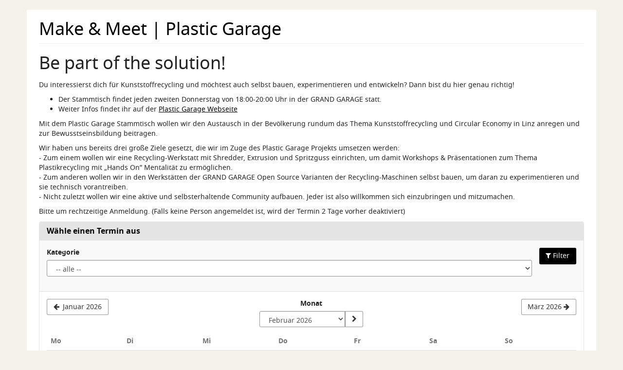

--- FILE ---
content_type: text/html; charset=utf-8
request_url: https://buchung.grandgarage.eu/PlatsticGarageSt/
body_size: 42910
content:






<!DOCTYPE html>
<html lang="de">
<head>
    <title>
    
    
    
Make &amp; Meet | Plastic Garage
</title>
    <link rel="stylesheet" href="https://static.pretix.cloud/static/CACHE/css/presale.4ddec91fb0d0.css" type="text/css">
    
        <link rel="stylesheet" type="text/css" href="https://buchung.grandgarage.eu/PlatsticGarageSt/theme.css?version=c534d21b5f04-1769021175-1769021369" />
    

    

<script src="https://static.pretix.cloud/static/CACHE/js/presale.f7ef1a991f0b.js"></script>

    <meta name="referrer" content="origin">
    


<link rel="stylesheet" href="https://static.pretix.cloud/static/CACHE/css/output.913f46249e69.css" type="text/css">


<link rel="stylesheet" href="https://static.pretix.cloud/static/CACHE/css/output.6cbb47f96074.css" type="text/css">
<script src="https://static.pretix.cloud/static/CACHE/js/output.2077a18fd832.js" async></script>
<meta name="hlsjs" content="https://static.pretix.cloud/static/pretix_digital/hls.bd7428fdfb38.js">

    <meta name="viewport" content="width=device-width, initial-scale=1">
    
    
    
    <meta property="og:type" content="website" />
    
    
    

    <meta property="og:title" content="Make &amp; Meet | Plastic Garage" />
    
        <meta property="og:description" content="Veranstaltungsreihe" />
    
    
        <meta property="og:url" content="https://buchung.grandgarage.eu/PlatsticGarageSt/" />
    

    
        <link rel="icon" href="https://cdn.pretix.cloud/2/pub/thumbs/cc32b017c9fec8edd8b1de4a2a256b1a.16x16c.c56ad01608ad4a.png">
        <link rel="shortcut icon" href="https://cdn.pretix.cloud/2/pub/thumbs/cc32b017c9fec8edd8b1de4a2a256b1a.16x16c.c56ad01608ad4a.png">
        <link rel="icon" type="image/png" sizes="16x16" href="https://cdn.pretix.cloud/2/pub/thumbs/cc32b017c9fec8edd8b1de4a2a256b1a.16x16c.c56ad01608ad4a.png">
        <link rel="icon" type="image/png" sizes="32x32" href="https://cdn.pretix.cloud/1/pub/thumbs/cc32b017c9fec8edd8b1de4a2a256b1a.32x32c.ec1089de595bd4.png">
        <link rel="icon" type="image/png" sizes="192x192" href="https://cdn.pretix.cloud/2/pub/thumbs/cc32b017c9fec8edd8b1de4a2a256b1a.192x192c.aa71883c90c8b6.png">
        <link rel="apple-touch-icon" sizes="180x180" href="https://cdn.pretix.cloud/1/pub/thumbs/cc32b017c9fec8edd8b1de4a2a256b1a.180x180c.aa71883c90c8b6.png">
    
    <meta name="theme-color" content="#000000">
</head>
<body class="nojs" data-locale="de-informal" data-now="1769021369.190252" data-datetimeformat="DD.MM.YYYY HH:mm" data-timeformat="HH:mm" data-dateformat="DD.MM.YYYY" data-datetimelocale="de" data-currency="EUR">

<nav id="skip-to-main" role="navigation" aria-label="Link überspringen" class="sr-only on-focus-visible">
  <p><a href="#content">Zum Haupt-Inhalt springen</a></p>
</nav>
<header>


    
    <div class="container page-header-links page-header-links-outside">
        
        
        <div class="clearfix"></div>
    </div>

</header>
<div class="container main-box">
    <main id="content">
    
    <div class="page-header">
        <div class="pull-left flip">
            
            
                <h1>
                    <a href="https://buchung.grandgarage.eu/PlatsticGarageSt/" class="no-underline">Make &amp; Meet | Plastic Garage
                    
                    </a>
                </h1>
            
        </div>
        
        <div class="clearfix"></div>
    </div>
    
    
    
    

    
        <script type="application/ld+json">
            {"@context": "http://schema.org", "@type": "Event", "location": {"@type": "Place", "address": "Grand Garage\r\nPeter-Behrens-Platz 6, 2.OG.\r\n4020 Linz\r\nim Foyer"}, "name": "Make & Meet | Plastic Garage", "startDate": "2022-07-07T22:00:00+00:00"}
        </script>
    
    

    
        
            
            
                <div>
                    <h1>Be part of the solution!</h1>
<p>Du interessierst dich für Kunststoffrecycling und möchtest auch selbst bauen, experimentieren und entwickeln? Dann bist du hier genau richtig!</p>
<ul>
<li>Der Stammtisch findet jeden zweiten Donnerstag von 18:00-20:00 Uhr in der GRAND GARAGE statt.</li>
<li>Weiter Infos findet ihr auf der <a href="/redirect/?url=http%3A//www.plasticgarage4020.at/%3AV0V7vkaaFWkuYQkRP2g_IcSPn3nbbXlV2sFYg_GomNk" rel="noopener" target="_blank">Plastic Garage Webseite</a></li>
</ul>
<p>Mit dem Plastic Garage Stammtisch wollen wir den Austausch in der Bevölkerung rundum das Thema Kunststoffrecycling und Circular Economy in Linz anregen und zur Bewusstseinsbildung beitragen.</p>
<p>Wir haben uns bereits drei große Ziele gesetzt, die wir im Zuge des Plastic Garage Projekts umsetzen werden:<br>
- Zum einem wollen wir eine Recycling-Werkstatt mit Shredder, Extrusion und Spritzguss einrichten, um damit Workshops &amp; Präsentationen zum Thema Plastikrecycling mit „Hands On” Mentalität zu ermöglichen.<br>
- Zum anderen wollen wir in den Werkstätten der GRAND GARAGE Open Source Varianten der Recycling-Maschinen selbst bauen, um daran zu experimentieren und sie technisch vorantreiben.<br>
- Nicht zuletzt wollen wir eine aktive und selbsterhaltende Community aufbauen. Jeder ist also willkommen sich einzubringen und mitzumachen.</p>
<p>Bitte um rechtzeitige Anmeldung. (Falls keine Person angemeldet ist, wird der Termin 2 Tage vorher deaktiviert)</p>
                </div>
            

            
        


        
            
                <div class="panel panel-default">
                <div class="panel-heading">
            
            <h2 class="panel-title"><strong>
                
                    Wähle einen Termin aus
                </strong>
            </h2>
            
                </div>
            
            
                <div class="panel-subhead">
                    






    <form class="event-list-filter-form" method="get" data-save-scrollpos>
        <input type="hidden" name="filtered" value="1">
        
        <div class="event-list-filter-form-row">
            
                <div class="form-group"><label class="control-label" for="id_attr[Kategorie]">Kategorie</label><select name="attr[Kategorie]" class="form-control" title="" id="id_attr[Kategorie]">
  <option value="" selected>-- alle --</option>

  <option value="Workshops">Workshops</option>

  <option value="Einschulungen">Einschulungen</option>

  <option value="Event">Event</option>

  <option value="Schulworkshop">Schulworkshop</option>

</select></div>
            
            <div class="visible-xs">&nbsp;</div>
            <button type="submit" class="btn btn-primary">
                <span class="fa fa-filter" aria-hidden="true"></span>
                Filter
            </button>
        </div>
    </form>


                </div>
            
            <div class="panel-body">
                
                    
                        



<nav aria-label="Kalender-Navigation">
    <ul class="row calendar-nav">
        <li class="text-left flip">
            
                <a href="?date=2026-01"
                        class="btn btn-default" data-save-scrollpos aria-label="Vorherigen Monat Januar 2026 anzeigen">
                    <span class="fa fa-arrow-left " aria-hidden="true"></span>
                    <span class="hidden-xs">Januar 2026</span>
                </a>
            
        </li>
        <li class="text-center">
            <form class="form-inline" method="get" id="monthselform" action="https://buchung.grandgarage.eu/PlatsticGarageSt/">
                
                <fieldset>
                    <legend class="sr-only">Monat zur Anzeige auswählen</legend>
                    <div>
                        <label for="calendar-input-date">Monat</label>
                    </div>
                    <div class="input-group">
                        <select name="date" class="form-control" id="calendar-input-date">
                        
                            <optgroup label="2024">
                            
                                <option value="2024-01" >Januar 2024</option>
                            
                                <option value="2024-02" >Februar 2024</option>
                            
                                <option value="2024-03" >März 2024</option>
                            
                                <option value="2024-04" >April 2024</option>
                            
                                <option value="2024-05" >Mai 2024</option>
                            
                                <option value="2024-06" >Juni 2024</option>
                            
                                <option value="2024-07" >Juli 2024</option>
                            
                                <option value="2024-08" >August 2024</option>
                            
                                <option value="2024-09" >September 2024</option>
                            
                                <option value="2024-10" >Oktober 2024</option>
                            
                                <option value="2024-11" >November 2024</option>
                            
                                <option value="2024-12" >Dezember 2024</option>
                            
                            </optgroup>
                        
                            <optgroup label="2025">
                            
                                <option value="2025-01" >Januar 2025</option>
                            
                                <option value="2025-02" >Februar 2025</option>
                            
                                <option value="2025-03" >März 2025</option>
                            
                                <option value="2025-04" >April 2025</option>
                            
                                <option value="2025-05" >Mai 2025</option>
                            
                                <option value="2025-06" >Juni 2025</option>
                            
                                <option value="2025-07" >Juli 2025</option>
                            
                                <option value="2025-08" >August 2025</option>
                            
                                <option value="2025-09" >September 2025</option>
                            
                                <option value="2025-10" >Oktober 2025</option>
                            
                                <option value="2025-11" >November 2025</option>
                            
                                <option value="2025-12" >Dezember 2025</option>
                            
                            </optgroup>
                        
                            <optgroup label="2026">
                            
                                <option value="2026-01" >Januar 2026</option>
                            
                                <option value="2026-02" selected>Februar 2026</option>
                            
                                <option value="2026-03" >März 2026</option>
                            
                                <option value="2026-04" >April 2026</option>
                            
                                <option value="2026-05" >Mai 2026</option>
                            
                                <option value="2026-06" >Juni 2026</option>
                            
                                <option value="2026-07" >Juli 2026</option>
                            
                                <option value="2026-08" >August 2026</option>
                            
                                <option value="2026-09" >September 2026</option>
                            
                                <option value="2026-10" >Oktober 2026</option>
                            
                                <option value="2026-11" >November 2026</option>
                            
                                <option value="2026-12" >Dezember 2026</option>
                            
                            </optgroup>
                        
                            <optgroup label="2027">
                            
                                <option value="2027-01" >Januar 2027</option>
                            
                                <option value="2027-02" >Februar 2027</option>
                            
                                <option value="2027-03" >März 2027</option>
                            
                                <option value="2027-04" >April 2027</option>
                            
                                <option value="2027-05" >Mai 2027</option>
                            
                                <option value="2027-06" >Juni 2027</option>
                            
                                <option value="2027-07" >Juli 2027</option>
                            
                                <option value="2027-08" >August 2027</option>
                            
                                <option value="2027-09" >September 2027</option>
                            
                                <option value="2027-10" >Oktober 2027</option>
                            
                                <option value="2027-11" >November 2027</option>
                            
                                <option value="2027-12" >Dezember 2027</option>
                            
                            </optgroup>
                        
                            <optgroup label="2028">
                            
                                <option value="2028-01" >Januar 2028</option>
                            
                                <option value="2028-02" >Februar 2028</option>
                            
                                <option value="2028-03" >März 2028</option>
                            
                                <option value="2028-04" >April 2028</option>
                            
                                <option value="2028-05" >Mai 2028</option>
                            
                                <option value="2028-06" >Juni 2028</option>
                            
                                <option value="2028-07" >Juli 2028</option>
                            
                                <option value="2028-08" >August 2028</option>
                            
                                <option value="2028-09" >September 2028</option>
                            
                                <option value="2028-10" >Oktober 2028</option>
                            
                                <option value="2028-11" >November 2028</option>
                            
                                <option value="2028-12" >Dezember 2028</option>
                            
                            </optgroup>
                        
                        </select>
                        <span class="input-group-btn">
                            <button type="submit" class="btn btn-default" aria-label="Monat anzeigen">
                                <span class="fa fa-chevron-right " aria-hidden="true"></span>
                            </button>
                        </span>
                    </div>
                </fieldset>
            </form>
        </li>
        <li class="text-right flip">
            
                <a href="?date=2026-03"
                    class="btn btn-default" data-save-scrollpos aria-label="Nächsten Monat März 2026 anzeigen">
                    <span class="hidden-xs">März 2026</span>
                    <span class="fa fa-arrow-right " aria-hidden="true"></span>
                </a>
            
        </li>
    </ul>
</nav>




<div class="table-responsive">
    <table class="table table-calendar" role="grid">
        <caption class="sr-only">Kalender</caption>
        <thead>
        <tr>
            
                <th><span aria-hidden="true" class="text-muted">Mo</span><span class="sr-only">Montag</span></th>
            
                <th><span aria-hidden="true" class="text-muted">Di</span><span class="sr-only">Dienstag</span></th>
            
                <th><span aria-hidden="true" class="text-muted">Mi</span><span class="sr-only">Mittwoch</span></th>
            
                <th><span aria-hidden="true" class="text-muted">Do</span><span class="sr-only">Donnerstag</span></th>
            
                <th><span aria-hidden="true" class="text-muted">Fr</span><span class="sr-only">Freitag</span></th>
            
                <th><span aria-hidden="true" class="text-muted">Sa</span><span class="sr-only">Samstag</span></th>
            
                <th><span aria-hidden="true" class="text-muted">So</span><span class="sr-only">Sonntag</span></th>
            
        </tr>
        </thead>
        <tbody>
        
            <tr>
                
                    
                        <td class="no-day"></td>
                    
                
                    
                        <td class="no-day"></td>
                    
                
                    
                        <td class="no-day"></td>
                    
                
                    
                        <td class="no-day"></td>
                    
                
                    
                        <td class="no-day"></td>
                    
                
                    
                        <td class="no-day"></td>
                    
                
                    
                        <td class="day no-events"
                            data-date="01.02.2026">
                            <p>
                            
                                <time datetime="2026-02-01" class="day-label">1</time>
                            
                            </p>
                            <ul class="events">
                                
                            </ul>
                        </td>
                    
                
            </tr>
        
            <tr>
                
                    
                        <td class="day no-events"
                            data-date="02.02.2026">
                            <p>
                            
                                <time datetime="2026-02-02" class="day-label">2</time>
                            
                            </p>
                            <ul class="events">
                                
                            </ul>
                        </td>
                    
                
                    
                        <td class="day no-events"
                            data-date="03.02.2026">
                            <p>
                            
                                <time datetime="2026-02-03" class="day-label">3</time>
                            
                            </p>
                            <ul class="events">
                                
                            </ul>
                        </td>
                    
                
                    
                        <td class="day no-events"
                            data-date="04.02.2026">
                            <p>
                            
                                <time datetime="2026-02-04" class="day-label">4</time>
                            
                            </p>
                            <ul class="events">
                                
                            </ul>
                        </td>
                    
                
                    
                        <td class="day no-events"
                            data-date="05.02.2026">
                            <p>
                            
                                <time datetime="2026-02-05" class="day-label">5</time>
                            
                            </p>
                            <ul class="events">
                                
                            </ul>
                        </td>
                    
                
                    
                        <td class="day no-events"
                            data-date="06.02.2026">
                            <p>
                            
                                <time datetime="2026-02-06" class="day-label">6</time>
                            
                            </p>
                            <ul class="events">
                                
                            </ul>
                        </td>
                    
                
                    
                        <td class="day no-events"
                            data-date="07.02.2026">
                            <p>
                            
                                <time datetime="2026-02-07" class="day-label">7</time>
                            
                            </p>
                            <ul class="events">
                                
                            </ul>
                        </td>
                    
                
                    
                        <td class="day no-events"
                            data-date="08.02.2026">
                            <p>
                            
                                <time datetime="2026-02-08" class="day-label">8</time>
                            
                            </p>
                            <ul class="events">
                                
                            </ul>
                        </td>
                    
                
            </tr>
        
            <tr>
                
                    
                        <td class="day no-events"
                            data-date="09.02.2026">
                            <p>
                            
                                <time datetime="2026-02-09" class="day-label">9</time>
                            
                            </p>
                            <ul class="events">
                                
                            </ul>
                        </td>
                    
                
                    
                        <td class="day no-events"
                            data-date="10.02.2026">
                            <p>
                            
                                <time datetime="2026-02-10" class="day-label">10</time>
                            
                            </p>
                            <ul class="events">
                                
                            </ul>
                        </td>
                    
                
                    
                        <td class="day no-events"
                            data-date="11.02.2026">
                            <p>
                            
                                <time datetime="2026-02-11" class="day-label">11</time>
                            
                            </p>
                            <ul class="events">
                                
                            </ul>
                        </td>
                    
                
                    
                        <td class="day no-events"
                            data-date="12.02.2026">
                            <p>
                            
                                <time datetime="2026-02-12" class="day-label">12</time>
                            
                            </p>
                            <ul class="events">
                                
                            </ul>
                        </td>
                    
                
                    
                        <td class="day has-events"
                            data-date="13.02.2026">
                            <p>
                            
                                <a href="#selected-day" class="day-label event hidden-sm hidden-md hidden-lg">
                                    <b aria-hidden="true">13</b>
                                    <time datetime="2026-02-13" class="sr-only">
                                        13.02.2026
                                    </time>
                                    <span class="sr-only">
                                        (1 Veranstaltung)
                                    </span>
                                </a>
                                <time datetime="2026-02-13" class="hidden-xs">13</time>
                            
                            </p>
                            <ul class="events">
                                
                                    <li><a class="event  available"
                                       href="https://buchung.grandgarage.eu/PlatsticGarageSt/4745439/">
                                        
                                            <span class="event-name">
                                                Make &amp; Meet | Plastic Garage
                                                
                                            </span>
                                        
                                        
                                            
                                                <span class="event-time" data-time="2026-02-13T13:00:00+00:00" data-timezone="Europe/Berlin" data-time-short>
                                                    <span class="fa fa-clock-o" aria-hidden="true"></span>
                                                    <time datetime="14:00">14:00</time>
                                                    
                                                        <span aria-hidden="true">–</span><span class="sr-only">bis</span> <time datetime="17:00">17:00</time>
                                                    
                                                    
                                                </span>
                                            
                                            <span class="event-status">
                                                
                                                    
                                                        
                                                            
                                                                <span class="fa fa-ticket" aria-hidden="true"></span> Jetzt buchen
                                                            
                                                        
                                                    
                                                
                                            </span>
                                        
                                    </a></li>
                                
                            </ul>
                        </td>
                    
                
                    
                        <td class="day no-events"
                            data-date="14.02.2026">
                            <p>
                            
                                <time datetime="2026-02-14" class="day-label">14</time>
                            
                            </p>
                            <ul class="events">
                                
                            </ul>
                        </td>
                    
                
                    
                        <td class="day no-events"
                            data-date="15.02.2026">
                            <p>
                            
                                <time datetime="2026-02-15" class="day-label">15</time>
                            
                            </p>
                            <ul class="events">
                                
                            </ul>
                        </td>
                    
                
            </tr>
        
            <tr>
                
                    
                        <td class="day no-events"
                            data-date="16.02.2026">
                            <p>
                            
                                <time datetime="2026-02-16" class="day-label">16</time>
                            
                            </p>
                            <ul class="events">
                                
                            </ul>
                        </td>
                    
                
                    
                        <td class="day no-events"
                            data-date="17.02.2026">
                            <p>
                            
                                <time datetime="2026-02-17" class="day-label">17</time>
                            
                            </p>
                            <ul class="events">
                                
                            </ul>
                        </td>
                    
                
                    
                        <td class="day no-events"
                            data-date="18.02.2026">
                            <p>
                            
                                <time datetime="2026-02-18" class="day-label">18</time>
                            
                            </p>
                            <ul class="events">
                                
                            </ul>
                        </td>
                    
                
                    
                        <td class="day no-events"
                            data-date="19.02.2026">
                            <p>
                            
                                <time datetime="2026-02-19" class="day-label">19</time>
                            
                            </p>
                            <ul class="events">
                                
                            </ul>
                        </td>
                    
                
                    
                        <td class="day no-events"
                            data-date="20.02.2026">
                            <p>
                            
                                <time datetime="2026-02-20" class="day-label">20</time>
                            
                            </p>
                            <ul class="events">
                                
                            </ul>
                        </td>
                    
                
                    
                        <td class="day no-events"
                            data-date="21.02.2026">
                            <p>
                            
                                <time datetime="2026-02-21" class="day-label">21</time>
                            
                            </p>
                            <ul class="events">
                                
                            </ul>
                        </td>
                    
                
                    
                        <td class="day no-events"
                            data-date="22.02.2026">
                            <p>
                            
                                <time datetime="2026-02-22" class="day-label">22</time>
                            
                            </p>
                            <ul class="events">
                                
                            </ul>
                        </td>
                    
                
            </tr>
        
            <tr>
                
                    
                        <td class="day no-events"
                            data-date="23.02.2026">
                            <p>
                            
                                <time datetime="2026-02-23" class="day-label">23</time>
                            
                            </p>
                            <ul class="events">
                                
                            </ul>
                        </td>
                    
                
                    
                        <td class="day no-events"
                            data-date="24.02.2026">
                            <p>
                            
                                <time datetime="2026-02-24" class="day-label">24</time>
                            
                            </p>
                            <ul class="events">
                                
                            </ul>
                        </td>
                    
                
                    
                        <td class="day no-events"
                            data-date="25.02.2026">
                            <p>
                            
                                <time datetime="2026-02-25" class="day-label">25</time>
                            
                            </p>
                            <ul class="events">
                                
                            </ul>
                        </td>
                    
                
                    
                        <td class="day no-events"
                            data-date="26.02.2026">
                            <p>
                            
                                <time datetime="2026-02-26" class="day-label">26</time>
                            
                            </p>
                            <ul class="events">
                                
                            </ul>
                        </td>
                    
                
                    
                        <td class="day no-events"
                            data-date="27.02.2026">
                            <p>
                            
                                <time datetime="2026-02-27" class="day-label">27</time>
                            
                            </p>
                            <ul class="events">
                                
                            </ul>
                        </td>
                    
                
                    
                        <td class="day no-events"
                            data-date="28.02.2026">
                            <p>
                            
                                <time datetime="2026-02-28" class="day-label">28</time>
                            
                            </p>
                            <ul class="events">
                                
                            </ul>
                        </td>
                    
                
                    
                        <td class="no-day"></td>
                    
                
            </tr>
        
        </tbody>
    </table>
    <div id="selected-day" aria-live="polite" class="table-calendar hidden-sm hidden-md hidden-lg"></div>
</div>


                    
                
            </div>
            
                </div>
            
        

        
    

    
    
    
        
        <aside class="front-page" aria-labelledby="if-you-already-ordered-a-ticket">
            <h2 class="h3" id="if-you-already-ordered-a-ticket">Wenn du bereits ein Ticket bestellt hast</h2>
            <div class="row">
                <div class="col-md-8 col-xs-12">
                    <p>
                        Wenn du den Status und die Details deiner Bestellung einsehen oder ändern willst, klicke auf den Link in einer der E-Mails, die wir dir im Bestellvorgang geschickt haben. Wenn du den Link nicht finden kannst, klicke auf den folgenden Button, um ein erneutes Zusenden des Links anzufordern.
                    </p>
                </div>
                <div class="col-md-4 col-xs-12">
                    <a class="btn btn-block btn-default" href="https://buchung.grandgarage.eu/PlatsticGarageSt/resend/">
                        Link erneut senden
                    </a>
                </div>
                <div class="clearfix"></div>
            </div>
        </aside>
    


    </main>
    <footer>
        
    
    

        <nav aria-label="Fußzeile">
            <ul>
            
    
        <li><a href="mailto:frontdesk@grandgarage.eu" target="_blank" rel="noopener">Kontakt</a></li>
    
    
        <li><a href="/redirect/?url=https%3A//grandgarage.eu/de/datenschutzerklaerung%3APRuuKkqwqNF8BB3upRvaR0ZnyU0KEPLbx16X8vp6hTg" target="_blank" rel="noopener">Datenschutzerklärung</a></li>
    
    
    
    
        <li><a href="/redirect/?url=https%3A//grandgarage.eu/impressum%3AKdMePF5-XEwwHB_PxetkmvfT_4Oa3EJDhhwZeJErypo" target="_blank" rel="noopener">Impressum</a></li>
    

            
            
                <li><a href="/redirect/?url=https%3A//buchung.grandgarage.eu/PlatsticGarageSt/privacy/%3Ae23c-ISVAXjst6J86YcwD05NHytNjzIQbsoEYABLyS4" target="_blank" rel="noopener">Datenschutz</a></li>
            
                <li><a href="/redirect/?url=https%3A//buchung.grandgarage.eu/PlatsticGarageSt/page/agb/%3AiQKp74ePwfR3_ijFSUDcSJFL9eZZKGn33FSN8urtJJo" target="_blank" rel="noopener">AGB</a></li>
            
            

<li>
    
        <a href="/redirect/?url=https%3A//pretix.eu%3Aj94OEPt6g9YQn3-xjNXCPD6_kQKOQ4aFU-9xRLJEGLA" target="_blank">
            powered by pretix
        </a>
    
</li>
 
            </ul>
        </nav>
    </footer>
</div>






<div id="ajaxerr" class="modal-wrapper" hidden>
</div>
<div id="popupmodal" class="modal-wrapper" hidden aria-live="polite" role="dialog"
        aria-labelledby="popupmodal-title">
    <div class="modal-card">
        <div class="modal-card-icon">
            <i class="fa fa-window-restore big-icon" aria-hidden="true"></i>
        </div>
        <div class="modal-card-content">
            <div>
                <h2 id="popupmodal-title" class="h3">
                    Wir haben den angeforderten Prozess in einem neuen Fenster gestartet.
                </h2>
                <p class="text">
                    Wenn du das neue Fenster nicht siehst, können wir dir helfen, es erneut zu öffnen.
                </p>
                <p>
                    <a href="" data-open-in-popup-window class="btn btn-default">
                        <span class="fa fa-external-link-square"></span>
                        Fenster erneut öffnen
                    </a>
                </p>
                <p class="text">
                    Sobald der Prozess im neuen Fenster abgeschlossen wurde, kannst du hier fortfahren.
                </p>
            </div>
        </div>
    </div>
</div>


    <dialog 
        id="loadingmodal" class="modal-card"
        aria-labelledby="loadingmodal-title"
        aria-describedby="loadingmodal-description">
        <form method="dialog" class="modal-card-inner form-horizontal">
            <div class="modal-card-icon"><span class="fa fa-cog rotating" aria-hidden="true"></span></div>
            <div class="modal-card-content">
                <h2 id="loadingmodal-title" class="modal-card-title h3"></h2>
                <p id="loadingmodal-description" class="modal-card-description"></p>
                
    <p class="status">Wenn dies länger als einige Minuten dauert, kontaktieren Sie uns bitte.</p>
    <div class="progress">
        <div class="progress-bar progress-bar-success">
        </div>
    </div>
    <div class="steps">
    </div>

            </div>
        </form>
    </dialog>
    


    <dialog role="alertdialog"
        id="dialog-cart-extend" class="modal-card"
        aria-labelledby="dialog-cart-extend-title"
        aria-describedby="dialog-cart-extend-description">
        <form method="dialog" class="modal-card-inner form-horizontal">
            <div class="modal-card-icon"><span class="fa fa-clock-o" aria-hidden="true"></span></div>
            <div class="modal-card-content">
                <h2 id="dialog-cart-extend-title" class="modal-card-title h3"></h2>
                <p id="dialog-cart-extend-description" class="modal-card-description"></p>
                
    <p class="modal-card-confirm"><button class="btn btn-lg btn-primary">Reservierung verlängern</button></p>

            </div>
        </form>
    </dialog>
    


    <dialog role="alertdialog"
        id="dialog-cart-extended" class="modal-card"
        aria-labelledby="dialog-cart-extended-title"
        aria-describedby="dialog-cart-extended-description">
        <form method="dialog" class="modal-card-inner form-horizontal">
            <div class="modal-card-icon"><span class="fa fa-clock-o" aria-hidden="true"></span></div>
            <div class="modal-card-content">
                <h2 id="dialog-cart-extended-title" class="modal-card-title h3"></h2>
                <p id="dialog-cart-extended-description" class="modal-card-description"></p>
                
    <p class="modal-card-confirm"><button class="btn btn-lg btn-primary">OK</button></p>

            </div>
        </form>
    </dialog>
    

<dialog id="lightbox-dialog" class="modal-card" role="alertdialog" aria-labelledby="lightbox-label">
    <form method="dialog" class="modal-card-inner form-horizontal">
        <div class="modal-card-content">
            <figure class="text-center text-muted">
                <img />
                <figcaption id="lightbox-label"></figcaption>
            </figure>
            <button id="lightbox-close" class="btn btn-default btn-xs" aria-label="Schließen"><span class="fa fa-close " aria-hidden="true"></span></button>
        </div>
    </form>
</dialog>


    <script type="text/plain" id="cookie-consent-storage-key">cookie-consent-grandgarage</script>
    
    





    <dialog 
        id="dialog-nothing-to-add" class="modal-card"
        aria-labelledby="dialog-nothing-to-add-title"
        aria-describedby="dialog-nothing-to-add-description">
        <form method="dialog" class="modal-card-inner form-horizontal">
            <div class="modal-card-icon"><span class="fa fa-exclamation-circle" aria-hidden="true"></span></div>
            <div class="modal-card-content">
                <h2 id="dialog-nothing-to-add-title" class="modal-card-title h3">Du hast kein Ticket ausgewählt.</h2>
                <p id="dialog-nothing-to-add-description" class="modal-card-description">Bitte eine Checkbox auswählen oder eine Anzahl für eine der Ticketarten angeben um sie zum Warenkorb hinzuzufügen.</p>
                
    <p class="modal-card-confirm"><button class="btn btn-primary">OK</button></p>

            </div>
        </form>
    </dialog>
    


    <script src="https://static.pretix.cloud/static/jsi18n/de-informal/djangojs.efa9540558cd.js"></script>



</body>
</html>


--- FILE ---
content_type: text/css
request_url: https://buchung.grandgarage.eu/PlatsticGarageSt/theme.css?version=c534d21b5f04-1769021175-1769021369
body_size: 2408
content:
@font-face {
  font-family: "Noto Sans";
  font-style: normal;
  font-weight: normal;
  src: url("https://static.pretix.cloud/static/pretix_fontpackfree/NotoSans-Regular-webfont.0e0f797a4286.woff2") format("woff2"), url("https://static.pretix.cloud/static/pretix_fontpackfree/NotoSans-Regular-webfont.df0ff38a36dc.woff") format("woff"), url("https://static.pretix.cloud/static/pretix_fontpackfree/NotoSans-Regular-webfont.44d2b79c9150.ttf") format("truetype");
  font-display: swap; }

@font-face {
  font-family: "Noto Sans";
  font-style: normal;
  font-weight: bold;
  src: url("https://static.pretix.cloud/static/pretix_fontpackfree/NotoSans-Bold-webfont.34806ca68b0d.woff2") format("woff2"), url("https://static.pretix.cloud/static/pretix_fontpackfree/NotoSans-Bold-webfont.db246c94572e.woff") format("woff"), url("https://static.pretix.cloud/static/pretix_fontpackfree/NotoSans-Bold-webfont.545df12d16ce.ttf") format("truetype");
  font-display: swap; }

@font-face {
  font-family: "Noto Sans";
  font-style: italic;
  font-weight: normal;
  src: url("https://static.pretix.cloud/static/pretix_fontpackfree/NotoSans-Italic-webfont.558d3b8943c8.woff2") format("woff2"), url("https://static.pretix.cloud/static/pretix_fontpackfree/NotoSans-Italic-webfont.1ffcff0e18d1.woff") format("woff"), url("https://static.pretix.cloud/static/pretix_fontpackfree/NotoSans-Italic-webfont.c280b00ae945.ttf") format("truetype");
  font-display: swap; }

@font-face {
  font-family: "Noto Sans";
  font-style: italic;
  font-weight: bold;
  src: url("https://static.pretix.cloud/static/pretix_fontpackfree/NotoSans-BoldItalic-webfont.d8b8edb8e9a6.woff2") format("woff2"), url("https://static.pretix.cloud/static/pretix_fontpackfree/NotoSans-BoldItalic-webfont.c8784f356734.woff") format("woff"), url("https://static.pretix.cloud/static/pretix_fontpackfree/NotoSans-BoldItalic-webfont.b19a1414aa8b.ttf") format("truetype");
  font-display: swap; }

:root {
  --pretix-font-family-sans-serif: Noto Sans, Open Sans, OpenSans, Helvetica Neue, Helvetica, Arial, sans-serif;
  --pretix-brand-primary: #000000;
  --pretix-brand-success: #007529;
  --pretix-brand-info: #5f9cd4;
  --pretix-brand-warning: #ffb419;
  --pretix-brand-danger: #e7000b;
  --pretix-link-contrast-color: #000000;
  --pretix-link-hover-contrast-color: black;
  --pretix-brand-primary-lighten-5: #0d0d0d;
  --pretix-brand-primary-lighten-20: #333333;
  --pretix-brand-primary-lighten-30: #4d4d4d;
  --pretix-brand-primary-lighten-40: #666666;
  --pretix-brand-primary-lighten-48: #7a7a7a;
  --pretix-brand-primary-lighten-50: gray;
  --pretix-brand-primary-lighten-53: #878787;
  --pretix-brand-primary-lighten-55: #8c8c8c;
  --pretix-brand-primary-darken-5: black;
  --pretix-brand-primary-darken-10: black;
  --pretix-brand-primary-darken-15: black;
  --pretix-brand-primary-darken-17: black;
  --pretix-brand-primary-darken-20: black;
  --pretix-brand-primary-darken-30: black;
  --pretix-brand-primary-tint-90: #e6e6e6;
  --pretix-brand-primary-shade-25: black;
  --pretix-brand-primary-shade-42: black;
  --pretix-brand-primary-lighten-28-saturate-20: #563939;
  --pretix-brand-primary-lighten-23-saturate-2: #3c3939;
  --pretix-brand-success-lighten-10: #00a83b;
  --pretix-brand-success-lighten-20: #00db4d;
  --pretix-brand-success-lighten-30: #0fff63;
  --pretix-brand-success-lighten-35: #29ff74;
  --pretix-brand-success-lighten-38: #38ff7e;
  --pretix-brand-success-lighten-40: #42ff84;
  --pretix-brand-success-lighten-48: #6bff9f;
  --pretix-brand-success-lighten-50: #75ffa5;
  --pretix-brand-success-darken-5: #005c20;
  --pretix-brand-success-darken-10: #004217;
  --pretix-brand-success-darken-12: #003814;
  --pretix-brand-success-darken-15: #00290e;
  --pretix-brand-success-darken-17: #001e0b;
  --pretix-brand-success-darken-20: #000f05;
  --pretix-brand-success-darken-30: black;
  --pretix-brand-success-tint-50: #80ba94;
  --pretix-brand-success-tint-85: #d9eadf;
  --pretix-brand-success-shade-25: #00581f;
  --pretix-brand-success-shade-42: #004418;
  --pretix-brand-info-lighten-23: #bbd5ed;
  --pretix-brand-info-lighten-25: #c3daef;
  --pretix-brand-info-lighten-30: #d8e7f4;
  --pretix-brand-info-lighten-33: #e4eef8;
  --pretix-brand-info-darken-5: #4b90cf;
  --pretix-brand-info-darken-10: #3783c9;
  --pretix-brand-info-darken-17: #2f71ae;
  --pretix-brand-info-darken-20: #2b69a2;
  --pretix-brand-info-darken-30: #214f79;
  --pretix-brand-info-tint-85: #e7f0f9;
  --pretix-brand-info-shade-25: #47759f;
  --pretix-brand-info-shade-42: #375a7b;
  --pretix-brand-warning-lighten-12: #ffc856;
  --pretix-brand-warning-lighten-31: #ffe8b7;
  --pretix-brand-warning-lighten-35: #ffeecc;
  --pretix-brand-warning-lighten-40: #fff7e5;
  --pretix-brand-warning-lighten-41: #fff8ea;
  --pretix-brand-warning-lighten-43: #fffcf4;
  --pretix-brand-warning-darken-5: #ffac00;
  --pretix-brand-warning-darken-10: #e59a00;
  --pretix-brand-warning-darken-15: #cc8900;
  --pretix-brand-warning-darken-17: #c18200;
  --pretix-brand-warning-darken-20: #b27800;
  --pretix-brand-warning-darken-25: #996700;
  --pretix-brand-warning-darken-30: #7f5600;
  --pretix-brand-warning-darken-35: #664400;
  --pretix-brand-warning-tint-50: #ffda8c;
  --pretix-brand-warning-tint-85: #fff4dd;
  --pretix-brand-warning-shade-25: #bf8713;
  --pretix-brand-warning-shade-42: #94680f;
  --pretix-brand-warning-transparent-60: rgba(255, 180, 25, 0.4);
  --pretix-brand-danger-lighten-5: #ff020e;
  --pretix-brand-danger-lighten-15: #ff353e;
  --pretix-brand-danger-lighten-25: #ff686f;
  --pretix-brand-danger-lighten-30: #ff8187;
  --pretix-brand-danger-lighten-33: #ff9096;
  --pretix-brand-danger-lighten-43: #ffc3c6;
  --pretix-brand-danger-lighten-45: #ffced0;
  --pretix-brand-danger-darken-5: #ce000a;
  --pretix-brand-danger-darken-10: #b40009;
  --pretix-brand-danger-darken-15: #9b0007;
  --pretix-brand-danger-darken-17: #900007;
  --pretix-brand-danger-darken-20: #810006;
  --pretix-brand-danger-darken-30: #4e0004;
  --pretix-brand-danger-tint-50: #f38085;
  --pretix-brand-danger-tint-85: #fbd9da;
  --pretix-brand-danger-shade-25: #ad0008;
  --pretix-brand-danger-shade-42: #860006;
  --pretix-border-radius-base: 3px;
  --pretix-border-radius-large: 4px;
  --pretix-border-radius-small: 2px;
  --pretix-body-bg: #f3f3e9;
  --pretix-warning-icon: url("data:image/svg+xml,%3Csvg%20viewBox='0%200%2036%2036'%20xmlns='http://www.w3.org/2000/svg'%20xml:space='preserve'%3E%3Cpath%20d='M20.04%202.89a2.2%202.2%200%200%200-3.87%200L2.88%2027.24a2.22%202.22%200%200%200%201.94%203.27h26.57a2.22%202.22%200%200%200%201.94-3.27L20.04%202.89Z'%20fill='%23fff'/%3E%3Cpath%20d='M19.92%2025.22c0%20.26-.2.47-.45.47h-2.73a.46.46%200%200%201-.45-.47v-2.7c0-.25.2-.46.45-.46h2.73c.25%200%20.45.21.45.47v2.7Zm-.02-5.31c-.02.19-.24.33-.5.33h-2.62c-.27%200-.48-.14-.48-.33l-.24-6.48c0-.09.04-.23.14-.3.09-.07.21-.16.34-.16h3.12c.13%200%20.26.09.35.16.1.07.14.18.14.27l-.26%206.51Z'%20fill='%23996700'/%3E%3C/svg%3E");
  --pretix-info-icon: url("data:image/svg+xml,%3Csvg%20viewBox='0%200%2036%2036'%20xmlns='http://www.w3.org/2000/svg'%20xml:space='preserve'%3E%3Ccircle%20cx='18'%20cy='18'%20r='16'%20fill='%23fff'/%3E%3Cpath%20d='M21.74%2022.66a.7.7%200%200%200-.7-.7h-.7v-6.28a.7.7%200%200%200-.7-.7h-4.19a.7.7%200%200%200-.7.7v1.4c0%20.38.32.7.7.7h.7v4.19h-.7a.7.7%200%200%200-.7.7v1.4c0%20.37.32.7.7.7h5.6a.7.7%200%200%200%20.69-.7v-1.4Zm-1.4-12.57a.7.7%200%200%200-.7-.7h-2.8a.7.7%200%200%200-.69.7v2.1c0%20.38.32.7.7.7h2.8a.7.7%200%200%200%20.7-.7v-2.1Z'%20fill='%232b69a2'/%3E%3C/svg%3E%0A");
  --pretix-success-icon: url("data:image/svg+xml,%3Csvg%20viewBox='0%200%2036%2036'%20xmlns='http://www.w3.org/2000/svg'%20xml:space='preserve'%3E%3Crect%20x='5'%20y='5'%20width='26'%20height='26'%20fill='%23fff'/%3E%3Cpath%20d='M25.57%2014.65c0-.23-.1-.46-.26-.62l-1.24-1.24a.89.89%200%200%200-1.24%200l-5.98%206-2.68-2.7a.89.89%200%200%200-1.24%200l-1.24%201.24a.88.88%200%200%200%200%201.24l4.54%204.54a.88.88%200%200%200%201.24%200l7.84-7.84c.17-.16.26-.4.26-.62Z'%20fill='%23004217'/%3E%3C/svg%3E%0A");
  --pretix-legal-icon: url("data:image/svg+xml,%3Csvg%20viewBox='0%200%2036%2036'%20xmlns='http://www.w3.org/2000/svg'%20xml:space='preserve'%3E%3Ccircle%20cx='18'%20cy='18'%20r='16'%20fill='%23fff'/%3E%3Cpath%20d='M19.41%2011.55c0-.43.2-.79.58-1.08-.42-.27-.99-.4-1.7-.4-.62%200-1.1.13-1.46.4-.36.26-.54.62-.54%201.08%200%20.42.13.76.38%201.01.18.15.5.33.95.57l1.77.85c1.04.48%201.79.9%202.25%201.25.51.36.88.8%201.1%201.3h-.02c.18.38.27.76.27%201.14%200%201.1-.62%202.18-1.85%203.22.48.46.81.9%201%201.3a3.84%203.84%200%200%201-.05%203.07c-.22.5-.54.91-.95%201.26-.42.34-.92.61-1.5.8a6.45%206.45%200%200%201-3.91%200%205.44%205.44%200%200%201-1.6-.79%203.67%203.67%200%200%201-1.1-1.22%203.11%203.11%200%200%201-.36-1.5c0-.66.17-1.2.52-1.59.36-.39.83-.59%201.42-.59.46%200%20.87.16%201.22.48.36.32.53.7.53%201.16%200%20.56-.33%201.03-1%201.41.03.05.07.1.13.13l.2.16a3.24%203.24%200%200%200%201.9.53c.67%200%201.2-.15%201.6-.46.38-.3.58-.7.58-1.22%200-.37-.13-.69-.38-.96a4.46%204.46%200%200%200-1.16-.82l-.9-.44A24.66%2024.66%200%200%201%2015%2020.44a7.7%207.7%200%200%201-.9-.6c-.86-.73-1.29-1.54-1.29-2.45%200-1.16.62-2.23%201.87-3.22a4.7%204.7%200%200%201-.79-1.16%203.38%203.38%200%200%201%20.95-3.98A5.02%205.02%200%200%201%2018.14%208c1.3%200%202.37.3%203.21.91V8.9c.92.6%201.37%201.38%201.37%202.33%200%20.51-.16.93-.49%201.27-.33.34-.75.5-1.26.5a1.6%201.6%200%200%201-1.12-.4c-.3-.28-.44-.62-.44-1.04Zm-1.27%204.66a26.2%2026.2%200%200%201-1.73-.84c-.6.6-.89%201.13-.89%201.6%200%20.34.13.63.39.87.17.15.42.31.74.5a30.57%2030.57%200%200%200%201.93%201l.85.45c.58-.58.87-1.14.87-1.68%200-.36-.15-.67-.46-.94-.3-.27-.87-.6-1.7-.96Z'%20fill='%232b69a2'/%3E%3C/svg%3E");
  --pretix-body-bg-white-1: 1;
  --pretix-body-bg-white-0: 0;
  --pretix-body-bg-white-1: 0;
  --pretix-body-bg-white-0: 1; }
